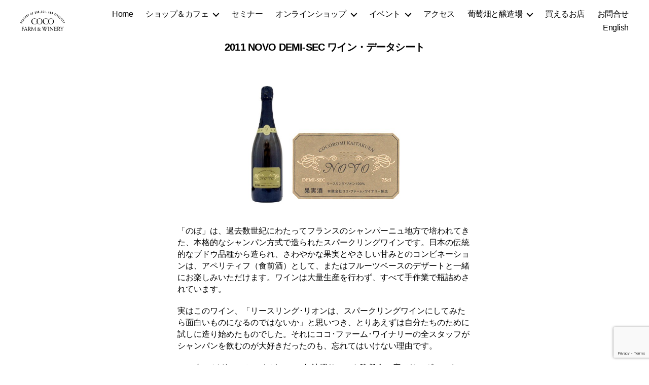

--- FILE ---
content_type: text/html; charset=utf-8
request_url: https://www.google.com/recaptcha/api2/anchor?ar=1&k=6Ld67e4ZAAAAAKopGzKjvWUx1pAM99xXHdzuwAjs&co=aHR0cHM6Ly9jb2Nvd2luZS5jb206NDQz&hl=en&v=9TiwnJFHeuIw_s0wSd3fiKfN&size=invisible&anchor-ms=20000&execute-ms=30000&cb=khzwlupjjb0c
body_size: 48300
content:
<!DOCTYPE HTML><html dir="ltr" lang="en"><head><meta http-equiv="Content-Type" content="text/html; charset=UTF-8">
<meta http-equiv="X-UA-Compatible" content="IE=edge">
<title>reCAPTCHA</title>
<style type="text/css">
/* cyrillic-ext */
@font-face {
  font-family: 'Roboto';
  font-style: normal;
  font-weight: 400;
  font-stretch: 100%;
  src: url(//fonts.gstatic.com/s/roboto/v48/KFO7CnqEu92Fr1ME7kSn66aGLdTylUAMa3GUBHMdazTgWw.woff2) format('woff2');
  unicode-range: U+0460-052F, U+1C80-1C8A, U+20B4, U+2DE0-2DFF, U+A640-A69F, U+FE2E-FE2F;
}
/* cyrillic */
@font-face {
  font-family: 'Roboto';
  font-style: normal;
  font-weight: 400;
  font-stretch: 100%;
  src: url(//fonts.gstatic.com/s/roboto/v48/KFO7CnqEu92Fr1ME7kSn66aGLdTylUAMa3iUBHMdazTgWw.woff2) format('woff2');
  unicode-range: U+0301, U+0400-045F, U+0490-0491, U+04B0-04B1, U+2116;
}
/* greek-ext */
@font-face {
  font-family: 'Roboto';
  font-style: normal;
  font-weight: 400;
  font-stretch: 100%;
  src: url(//fonts.gstatic.com/s/roboto/v48/KFO7CnqEu92Fr1ME7kSn66aGLdTylUAMa3CUBHMdazTgWw.woff2) format('woff2');
  unicode-range: U+1F00-1FFF;
}
/* greek */
@font-face {
  font-family: 'Roboto';
  font-style: normal;
  font-weight: 400;
  font-stretch: 100%;
  src: url(//fonts.gstatic.com/s/roboto/v48/KFO7CnqEu92Fr1ME7kSn66aGLdTylUAMa3-UBHMdazTgWw.woff2) format('woff2');
  unicode-range: U+0370-0377, U+037A-037F, U+0384-038A, U+038C, U+038E-03A1, U+03A3-03FF;
}
/* math */
@font-face {
  font-family: 'Roboto';
  font-style: normal;
  font-weight: 400;
  font-stretch: 100%;
  src: url(//fonts.gstatic.com/s/roboto/v48/KFO7CnqEu92Fr1ME7kSn66aGLdTylUAMawCUBHMdazTgWw.woff2) format('woff2');
  unicode-range: U+0302-0303, U+0305, U+0307-0308, U+0310, U+0312, U+0315, U+031A, U+0326-0327, U+032C, U+032F-0330, U+0332-0333, U+0338, U+033A, U+0346, U+034D, U+0391-03A1, U+03A3-03A9, U+03B1-03C9, U+03D1, U+03D5-03D6, U+03F0-03F1, U+03F4-03F5, U+2016-2017, U+2034-2038, U+203C, U+2040, U+2043, U+2047, U+2050, U+2057, U+205F, U+2070-2071, U+2074-208E, U+2090-209C, U+20D0-20DC, U+20E1, U+20E5-20EF, U+2100-2112, U+2114-2115, U+2117-2121, U+2123-214F, U+2190, U+2192, U+2194-21AE, U+21B0-21E5, U+21F1-21F2, U+21F4-2211, U+2213-2214, U+2216-22FF, U+2308-230B, U+2310, U+2319, U+231C-2321, U+2336-237A, U+237C, U+2395, U+239B-23B7, U+23D0, U+23DC-23E1, U+2474-2475, U+25AF, U+25B3, U+25B7, U+25BD, U+25C1, U+25CA, U+25CC, U+25FB, U+266D-266F, U+27C0-27FF, U+2900-2AFF, U+2B0E-2B11, U+2B30-2B4C, U+2BFE, U+3030, U+FF5B, U+FF5D, U+1D400-1D7FF, U+1EE00-1EEFF;
}
/* symbols */
@font-face {
  font-family: 'Roboto';
  font-style: normal;
  font-weight: 400;
  font-stretch: 100%;
  src: url(//fonts.gstatic.com/s/roboto/v48/KFO7CnqEu92Fr1ME7kSn66aGLdTylUAMaxKUBHMdazTgWw.woff2) format('woff2');
  unicode-range: U+0001-000C, U+000E-001F, U+007F-009F, U+20DD-20E0, U+20E2-20E4, U+2150-218F, U+2190, U+2192, U+2194-2199, U+21AF, U+21E6-21F0, U+21F3, U+2218-2219, U+2299, U+22C4-22C6, U+2300-243F, U+2440-244A, U+2460-24FF, U+25A0-27BF, U+2800-28FF, U+2921-2922, U+2981, U+29BF, U+29EB, U+2B00-2BFF, U+4DC0-4DFF, U+FFF9-FFFB, U+10140-1018E, U+10190-1019C, U+101A0, U+101D0-101FD, U+102E0-102FB, U+10E60-10E7E, U+1D2C0-1D2D3, U+1D2E0-1D37F, U+1F000-1F0FF, U+1F100-1F1AD, U+1F1E6-1F1FF, U+1F30D-1F30F, U+1F315, U+1F31C, U+1F31E, U+1F320-1F32C, U+1F336, U+1F378, U+1F37D, U+1F382, U+1F393-1F39F, U+1F3A7-1F3A8, U+1F3AC-1F3AF, U+1F3C2, U+1F3C4-1F3C6, U+1F3CA-1F3CE, U+1F3D4-1F3E0, U+1F3ED, U+1F3F1-1F3F3, U+1F3F5-1F3F7, U+1F408, U+1F415, U+1F41F, U+1F426, U+1F43F, U+1F441-1F442, U+1F444, U+1F446-1F449, U+1F44C-1F44E, U+1F453, U+1F46A, U+1F47D, U+1F4A3, U+1F4B0, U+1F4B3, U+1F4B9, U+1F4BB, U+1F4BF, U+1F4C8-1F4CB, U+1F4D6, U+1F4DA, U+1F4DF, U+1F4E3-1F4E6, U+1F4EA-1F4ED, U+1F4F7, U+1F4F9-1F4FB, U+1F4FD-1F4FE, U+1F503, U+1F507-1F50B, U+1F50D, U+1F512-1F513, U+1F53E-1F54A, U+1F54F-1F5FA, U+1F610, U+1F650-1F67F, U+1F687, U+1F68D, U+1F691, U+1F694, U+1F698, U+1F6AD, U+1F6B2, U+1F6B9-1F6BA, U+1F6BC, U+1F6C6-1F6CF, U+1F6D3-1F6D7, U+1F6E0-1F6EA, U+1F6F0-1F6F3, U+1F6F7-1F6FC, U+1F700-1F7FF, U+1F800-1F80B, U+1F810-1F847, U+1F850-1F859, U+1F860-1F887, U+1F890-1F8AD, U+1F8B0-1F8BB, U+1F8C0-1F8C1, U+1F900-1F90B, U+1F93B, U+1F946, U+1F984, U+1F996, U+1F9E9, U+1FA00-1FA6F, U+1FA70-1FA7C, U+1FA80-1FA89, U+1FA8F-1FAC6, U+1FACE-1FADC, U+1FADF-1FAE9, U+1FAF0-1FAF8, U+1FB00-1FBFF;
}
/* vietnamese */
@font-face {
  font-family: 'Roboto';
  font-style: normal;
  font-weight: 400;
  font-stretch: 100%;
  src: url(//fonts.gstatic.com/s/roboto/v48/KFO7CnqEu92Fr1ME7kSn66aGLdTylUAMa3OUBHMdazTgWw.woff2) format('woff2');
  unicode-range: U+0102-0103, U+0110-0111, U+0128-0129, U+0168-0169, U+01A0-01A1, U+01AF-01B0, U+0300-0301, U+0303-0304, U+0308-0309, U+0323, U+0329, U+1EA0-1EF9, U+20AB;
}
/* latin-ext */
@font-face {
  font-family: 'Roboto';
  font-style: normal;
  font-weight: 400;
  font-stretch: 100%;
  src: url(//fonts.gstatic.com/s/roboto/v48/KFO7CnqEu92Fr1ME7kSn66aGLdTylUAMa3KUBHMdazTgWw.woff2) format('woff2');
  unicode-range: U+0100-02BA, U+02BD-02C5, U+02C7-02CC, U+02CE-02D7, U+02DD-02FF, U+0304, U+0308, U+0329, U+1D00-1DBF, U+1E00-1E9F, U+1EF2-1EFF, U+2020, U+20A0-20AB, U+20AD-20C0, U+2113, U+2C60-2C7F, U+A720-A7FF;
}
/* latin */
@font-face {
  font-family: 'Roboto';
  font-style: normal;
  font-weight: 400;
  font-stretch: 100%;
  src: url(//fonts.gstatic.com/s/roboto/v48/KFO7CnqEu92Fr1ME7kSn66aGLdTylUAMa3yUBHMdazQ.woff2) format('woff2');
  unicode-range: U+0000-00FF, U+0131, U+0152-0153, U+02BB-02BC, U+02C6, U+02DA, U+02DC, U+0304, U+0308, U+0329, U+2000-206F, U+20AC, U+2122, U+2191, U+2193, U+2212, U+2215, U+FEFF, U+FFFD;
}
/* cyrillic-ext */
@font-face {
  font-family: 'Roboto';
  font-style: normal;
  font-weight: 500;
  font-stretch: 100%;
  src: url(//fonts.gstatic.com/s/roboto/v48/KFO7CnqEu92Fr1ME7kSn66aGLdTylUAMa3GUBHMdazTgWw.woff2) format('woff2');
  unicode-range: U+0460-052F, U+1C80-1C8A, U+20B4, U+2DE0-2DFF, U+A640-A69F, U+FE2E-FE2F;
}
/* cyrillic */
@font-face {
  font-family: 'Roboto';
  font-style: normal;
  font-weight: 500;
  font-stretch: 100%;
  src: url(//fonts.gstatic.com/s/roboto/v48/KFO7CnqEu92Fr1ME7kSn66aGLdTylUAMa3iUBHMdazTgWw.woff2) format('woff2');
  unicode-range: U+0301, U+0400-045F, U+0490-0491, U+04B0-04B1, U+2116;
}
/* greek-ext */
@font-face {
  font-family: 'Roboto';
  font-style: normal;
  font-weight: 500;
  font-stretch: 100%;
  src: url(//fonts.gstatic.com/s/roboto/v48/KFO7CnqEu92Fr1ME7kSn66aGLdTylUAMa3CUBHMdazTgWw.woff2) format('woff2');
  unicode-range: U+1F00-1FFF;
}
/* greek */
@font-face {
  font-family: 'Roboto';
  font-style: normal;
  font-weight: 500;
  font-stretch: 100%;
  src: url(//fonts.gstatic.com/s/roboto/v48/KFO7CnqEu92Fr1ME7kSn66aGLdTylUAMa3-UBHMdazTgWw.woff2) format('woff2');
  unicode-range: U+0370-0377, U+037A-037F, U+0384-038A, U+038C, U+038E-03A1, U+03A3-03FF;
}
/* math */
@font-face {
  font-family: 'Roboto';
  font-style: normal;
  font-weight: 500;
  font-stretch: 100%;
  src: url(//fonts.gstatic.com/s/roboto/v48/KFO7CnqEu92Fr1ME7kSn66aGLdTylUAMawCUBHMdazTgWw.woff2) format('woff2');
  unicode-range: U+0302-0303, U+0305, U+0307-0308, U+0310, U+0312, U+0315, U+031A, U+0326-0327, U+032C, U+032F-0330, U+0332-0333, U+0338, U+033A, U+0346, U+034D, U+0391-03A1, U+03A3-03A9, U+03B1-03C9, U+03D1, U+03D5-03D6, U+03F0-03F1, U+03F4-03F5, U+2016-2017, U+2034-2038, U+203C, U+2040, U+2043, U+2047, U+2050, U+2057, U+205F, U+2070-2071, U+2074-208E, U+2090-209C, U+20D0-20DC, U+20E1, U+20E5-20EF, U+2100-2112, U+2114-2115, U+2117-2121, U+2123-214F, U+2190, U+2192, U+2194-21AE, U+21B0-21E5, U+21F1-21F2, U+21F4-2211, U+2213-2214, U+2216-22FF, U+2308-230B, U+2310, U+2319, U+231C-2321, U+2336-237A, U+237C, U+2395, U+239B-23B7, U+23D0, U+23DC-23E1, U+2474-2475, U+25AF, U+25B3, U+25B7, U+25BD, U+25C1, U+25CA, U+25CC, U+25FB, U+266D-266F, U+27C0-27FF, U+2900-2AFF, U+2B0E-2B11, U+2B30-2B4C, U+2BFE, U+3030, U+FF5B, U+FF5D, U+1D400-1D7FF, U+1EE00-1EEFF;
}
/* symbols */
@font-face {
  font-family: 'Roboto';
  font-style: normal;
  font-weight: 500;
  font-stretch: 100%;
  src: url(//fonts.gstatic.com/s/roboto/v48/KFO7CnqEu92Fr1ME7kSn66aGLdTylUAMaxKUBHMdazTgWw.woff2) format('woff2');
  unicode-range: U+0001-000C, U+000E-001F, U+007F-009F, U+20DD-20E0, U+20E2-20E4, U+2150-218F, U+2190, U+2192, U+2194-2199, U+21AF, U+21E6-21F0, U+21F3, U+2218-2219, U+2299, U+22C4-22C6, U+2300-243F, U+2440-244A, U+2460-24FF, U+25A0-27BF, U+2800-28FF, U+2921-2922, U+2981, U+29BF, U+29EB, U+2B00-2BFF, U+4DC0-4DFF, U+FFF9-FFFB, U+10140-1018E, U+10190-1019C, U+101A0, U+101D0-101FD, U+102E0-102FB, U+10E60-10E7E, U+1D2C0-1D2D3, U+1D2E0-1D37F, U+1F000-1F0FF, U+1F100-1F1AD, U+1F1E6-1F1FF, U+1F30D-1F30F, U+1F315, U+1F31C, U+1F31E, U+1F320-1F32C, U+1F336, U+1F378, U+1F37D, U+1F382, U+1F393-1F39F, U+1F3A7-1F3A8, U+1F3AC-1F3AF, U+1F3C2, U+1F3C4-1F3C6, U+1F3CA-1F3CE, U+1F3D4-1F3E0, U+1F3ED, U+1F3F1-1F3F3, U+1F3F5-1F3F7, U+1F408, U+1F415, U+1F41F, U+1F426, U+1F43F, U+1F441-1F442, U+1F444, U+1F446-1F449, U+1F44C-1F44E, U+1F453, U+1F46A, U+1F47D, U+1F4A3, U+1F4B0, U+1F4B3, U+1F4B9, U+1F4BB, U+1F4BF, U+1F4C8-1F4CB, U+1F4D6, U+1F4DA, U+1F4DF, U+1F4E3-1F4E6, U+1F4EA-1F4ED, U+1F4F7, U+1F4F9-1F4FB, U+1F4FD-1F4FE, U+1F503, U+1F507-1F50B, U+1F50D, U+1F512-1F513, U+1F53E-1F54A, U+1F54F-1F5FA, U+1F610, U+1F650-1F67F, U+1F687, U+1F68D, U+1F691, U+1F694, U+1F698, U+1F6AD, U+1F6B2, U+1F6B9-1F6BA, U+1F6BC, U+1F6C6-1F6CF, U+1F6D3-1F6D7, U+1F6E0-1F6EA, U+1F6F0-1F6F3, U+1F6F7-1F6FC, U+1F700-1F7FF, U+1F800-1F80B, U+1F810-1F847, U+1F850-1F859, U+1F860-1F887, U+1F890-1F8AD, U+1F8B0-1F8BB, U+1F8C0-1F8C1, U+1F900-1F90B, U+1F93B, U+1F946, U+1F984, U+1F996, U+1F9E9, U+1FA00-1FA6F, U+1FA70-1FA7C, U+1FA80-1FA89, U+1FA8F-1FAC6, U+1FACE-1FADC, U+1FADF-1FAE9, U+1FAF0-1FAF8, U+1FB00-1FBFF;
}
/* vietnamese */
@font-face {
  font-family: 'Roboto';
  font-style: normal;
  font-weight: 500;
  font-stretch: 100%;
  src: url(//fonts.gstatic.com/s/roboto/v48/KFO7CnqEu92Fr1ME7kSn66aGLdTylUAMa3OUBHMdazTgWw.woff2) format('woff2');
  unicode-range: U+0102-0103, U+0110-0111, U+0128-0129, U+0168-0169, U+01A0-01A1, U+01AF-01B0, U+0300-0301, U+0303-0304, U+0308-0309, U+0323, U+0329, U+1EA0-1EF9, U+20AB;
}
/* latin-ext */
@font-face {
  font-family: 'Roboto';
  font-style: normal;
  font-weight: 500;
  font-stretch: 100%;
  src: url(//fonts.gstatic.com/s/roboto/v48/KFO7CnqEu92Fr1ME7kSn66aGLdTylUAMa3KUBHMdazTgWw.woff2) format('woff2');
  unicode-range: U+0100-02BA, U+02BD-02C5, U+02C7-02CC, U+02CE-02D7, U+02DD-02FF, U+0304, U+0308, U+0329, U+1D00-1DBF, U+1E00-1E9F, U+1EF2-1EFF, U+2020, U+20A0-20AB, U+20AD-20C0, U+2113, U+2C60-2C7F, U+A720-A7FF;
}
/* latin */
@font-face {
  font-family: 'Roboto';
  font-style: normal;
  font-weight: 500;
  font-stretch: 100%;
  src: url(//fonts.gstatic.com/s/roboto/v48/KFO7CnqEu92Fr1ME7kSn66aGLdTylUAMa3yUBHMdazQ.woff2) format('woff2');
  unicode-range: U+0000-00FF, U+0131, U+0152-0153, U+02BB-02BC, U+02C6, U+02DA, U+02DC, U+0304, U+0308, U+0329, U+2000-206F, U+20AC, U+2122, U+2191, U+2193, U+2212, U+2215, U+FEFF, U+FFFD;
}
/* cyrillic-ext */
@font-face {
  font-family: 'Roboto';
  font-style: normal;
  font-weight: 900;
  font-stretch: 100%;
  src: url(//fonts.gstatic.com/s/roboto/v48/KFO7CnqEu92Fr1ME7kSn66aGLdTylUAMa3GUBHMdazTgWw.woff2) format('woff2');
  unicode-range: U+0460-052F, U+1C80-1C8A, U+20B4, U+2DE0-2DFF, U+A640-A69F, U+FE2E-FE2F;
}
/* cyrillic */
@font-face {
  font-family: 'Roboto';
  font-style: normal;
  font-weight: 900;
  font-stretch: 100%;
  src: url(//fonts.gstatic.com/s/roboto/v48/KFO7CnqEu92Fr1ME7kSn66aGLdTylUAMa3iUBHMdazTgWw.woff2) format('woff2');
  unicode-range: U+0301, U+0400-045F, U+0490-0491, U+04B0-04B1, U+2116;
}
/* greek-ext */
@font-face {
  font-family: 'Roboto';
  font-style: normal;
  font-weight: 900;
  font-stretch: 100%;
  src: url(//fonts.gstatic.com/s/roboto/v48/KFO7CnqEu92Fr1ME7kSn66aGLdTylUAMa3CUBHMdazTgWw.woff2) format('woff2');
  unicode-range: U+1F00-1FFF;
}
/* greek */
@font-face {
  font-family: 'Roboto';
  font-style: normal;
  font-weight: 900;
  font-stretch: 100%;
  src: url(//fonts.gstatic.com/s/roboto/v48/KFO7CnqEu92Fr1ME7kSn66aGLdTylUAMa3-UBHMdazTgWw.woff2) format('woff2');
  unicode-range: U+0370-0377, U+037A-037F, U+0384-038A, U+038C, U+038E-03A1, U+03A3-03FF;
}
/* math */
@font-face {
  font-family: 'Roboto';
  font-style: normal;
  font-weight: 900;
  font-stretch: 100%;
  src: url(//fonts.gstatic.com/s/roboto/v48/KFO7CnqEu92Fr1ME7kSn66aGLdTylUAMawCUBHMdazTgWw.woff2) format('woff2');
  unicode-range: U+0302-0303, U+0305, U+0307-0308, U+0310, U+0312, U+0315, U+031A, U+0326-0327, U+032C, U+032F-0330, U+0332-0333, U+0338, U+033A, U+0346, U+034D, U+0391-03A1, U+03A3-03A9, U+03B1-03C9, U+03D1, U+03D5-03D6, U+03F0-03F1, U+03F4-03F5, U+2016-2017, U+2034-2038, U+203C, U+2040, U+2043, U+2047, U+2050, U+2057, U+205F, U+2070-2071, U+2074-208E, U+2090-209C, U+20D0-20DC, U+20E1, U+20E5-20EF, U+2100-2112, U+2114-2115, U+2117-2121, U+2123-214F, U+2190, U+2192, U+2194-21AE, U+21B0-21E5, U+21F1-21F2, U+21F4-2211, U+2213-2214, U+2216-22FF, U+2308-230B, U+2310, U+2319, U+231C-2321, U+2336-237A, U+237C, U+2395, U+239B-23B7, U+23D0, U+23DC-23E1, U+2474-2475, U+25AF, U+25B3, U+25B7, U+25BD, U+25C1, U+25CA, U+25CC, U+25FB, U+266D-266F, U+27C0-27FF, U+2900-2AFF, U+2B0E-2B11, U+2B30-2B4C, U+2BFE, U+3030, U+FF5B, U+FF5D, U+1D400-1D7FF, U+1EE00-1EEFF;
}
/* symbols */
@font-face {
  font-family: 'Roboto';
  font-style: normal;
  font-weight: 900;
  font-stretch: 100%;
  src: url(//fonts.gstatic.com/s/roboto/v48/KFO7CnqEu92Fr1ME7kSn66aGLdTylUAMaxKUBHMdazTgWw.woff2) format('woff2');
  unicode-range: U+0001-000C, U+000E-001F, U+007F-009F, U+20DD-20E0, U+20E2-20E4, U+2150-218F, U+2190, U+2192, U+2194-2199, U+21AF, U+21E6-21F0, U+21F3, U+2218-2219, U+2299, U+22C4-22C6, U+2300-243F, U+2440-244A, U+2460-24FF, U+25A0-27BF, U+2800-28FF, U+2921-2922, U+2981, U+29BF, U+29EB, U+2B00-2BFF, U+4DC0-4DFF, U+FFF9-FFFB, U+10140-1018E, U+10190-1019C, U+101A0, U+101D0-101FD, U+102E0-102FB, U+10E60-10E7E, U+1D2C0-1D2D3, U+1D2E0-1D37F, U+1F000-1F0FF, U+1F100-1F1AD, U+1F1E6-1F1FF, U+1F30D-1F30F, U+1F315, U+1F31C, U+1F31E, U+1F320-1F32C, U+1F336, U+1F378, U+1F37D, U+1F382, U+1F393-1F39F, U+1F3A7-1F3A8, U+1F3AC-1F3AF, U+1F3C2, U+1F3C4-1F3C6, U+1F3CA-1F3CE, U+1F3D4-1F3E0, U+1F3ED, U+1F3F1-1F3F3, U+1F3F5-1F3F7, U+1F408, U+1F415, U+1F41F, U+1F426, U+1F43F, U+1F441-1F442, U+1F444, U+1F446-1F449, U+1F44C-1F44E, U+1F453, U+1F46A, U+1F47D, U+1F4A3, U+1F4B0, U+1F4B3, U+1F4B9, U+1F4BB, U+1F4BF, U+1F4C8-1F4CB, U+1F4D6, U+1F4DA, U+1F4DF, U+1F4E3-1F4E6, U+1F4EA-1F4ED, U+1F4F7, U+1F4F9-1F4FB, U+1F4FD-1F4FE, U+1F503, U+1F507-1F50B, U+1F50D, U+1F512-1F513, U+1F53E-1F54A, U+1F54F-1F5FA, U+1F610, U+1F650-1F67F, U+1F687, U+1F68D, U+1F691, U+1F694, U+1F698, U+1F6AD, U+1F6B2, U+1F6B9-1F6BA, U+1F6BC, U+1F6C6-1F6CF, U+1F6D3-1F6D7, U+1F6E0-1F6EA, U+1F6F0-1F6F3, U+1F6F7-1F6FC, U+1F700-1F7FF, U+1F800-1F80B, U+1F810-1F847, U+1F850-1F859, U+1F860-1F887, U+1F890-1F8AD, U+1F8B0-1F8BB, U+1F8C0-1F8C1, U+1F900-1F90B, U+1F93B, U+1F946, U+1F984, U+1F996, U+1F9E9, U+1FA00-1FA6F, U+1FA70-1FA7C, U+1FA80-1FA89, U+1FA8F-1FAC6, U+1FACE-1FADC, U+1FADF-1FAE9, U+1FAF0-1FAF8, U+1FB00-1FBFF;
}
/* vietnamese */
@font-face {
  font-family: 'Roboto';
  font-style: normal;
  font-weight: 900;
  font-stretch: 100%;
  src: url(//fonts.gstatic.com/s/roboto/v48/KFO7CnqEu92Fr1ME7kSn66aGLdTylUAMa3OUBHMdazTgWw.woff2) format('woff2');
  unicode-range: U+0102-0103, U+0110-0111, U+0128-0129, U+0168-0169, U+01A0-01A1, U+01AF-01B0, U+0300-0301, U+0303-0304, U+0308-0309, U+0323, U+0329, U+1EA0-1EF9, U+20AB;
}
/* latin-ext */
@font-face {
  font-family: 'Roboto';
  font-style: normal;
  font-weight: 900;
  font-stretch: 100%;
  src: url(//fonts.gstatic.com/s/roboto/v48/KFO7CnqEu92Fr1ME7kSn66aGLdTylUAMa3KUBHMdazTgWw.woff2) format('woff2');
  unicode-range: U+0100-02BA, U+02BD-02C5, U+02C7-02CC, U+02CE-02D7, U+02DD-02FF, U+0304, U+0308, U+0329, U+1D00-1DBF, U+1E00-1E9F, U+1EF2-1EFF, U+2020, U+20A0-20AB, U+20AD-20C0, U+2113, U+2C60-2C7F, U+A720-A7FF;
}
/* latin */
@font-face {
  font-family: 'Roboto';
  font-style: normal;
  font-weight: 900;
  font-stretch: 100%;
  src: url(//fonts.gstatic.com/s/roboto/v48/KFO7CnqEu92Fr1ME7kSn66aGLdTylUAMa3yUBHMdazQ.woff2) format('woff2');
  unicode-range: U+0000-00FF, U+0131, U+0152-0153, U+02BB-02BC, U+02C6, U+02DA, U+02DC, U+0304, U+0308, U+0329, U+2000-206F, U+20AC, U+2122, U+2191, U+2193, U+2212, U+2215, U+FEFF, U+FFFD;
}

</style>
<link rel="stylesheet" type="text/css" href="https://www.gstatic.com/recaptcha/releases/9TiwnJFHeuIw_s0wSd3fiKfN/styles__ltr.css">
<script nonce="IddiTG6hHKzD8_jGggsfxQ" type="text/javascript">window['__recaptcha_api'] = 'https://www.google.com/recaptcha/api2/';</script>
<script type="text/javascript" src="https://www.gstatic.com/recaptcha/releases/9TiwnJFHeuIw_s0wSd3fiKfN/recaptcha__en.js" nonce="IddiTG6hHKzD8_jGggsfxQ">
      
    </script></head>
<body><div id="rc-anchor-alert" class="rc-anchor-alert"></div>
<input type="hidden" id="recaptcha-token" value="[base64]">
<script type="text/javascript" nonce="IddiTG6hHKzD8_jGggsfxQ">
      recaptcha.anchor.Main.init("[\x22ainput\x22,[\x22bgdata\x22,\x22\x22,\[base64]/[base64]/[base64]/[base64]/cjw8ejpyPj4+eil9Y2F0Y2gobCl7dGhyb3cgbDt9fSxIPWZ1bmN0aW9uKHcsdCx6KXtpZih3PT0xOTR8fHc9PTIwOCl0LnZbd10/dC52W3ddLmNvbmNhdCh6KTp0LnZbd109b2Yoeix0KTtlbHNle2lmKHQuYkImJnchPTMxNylyZXR1cm47dz09NjZ8fHc9PTEyMnx8dz09NDcwfHx3PT00NHx8dz09NDE2fHx3PT0zOTd8fHc9PTQyMXx8dz09Njh8fHc9PTcwfHx3PT0xODQ/[base64]/[base64]/[base64]/bmV3IGRbVl0oSlswXSk6cD09Mj9uZXcgZFtWXShKWzBdLEpbMV0pOnA9PTM/bmV3IGRbVl0oSlswXSxKWzFdLEpbMl0pOnA9PTQ/[base64]/[base64]/[base64]/[base64]\x22,\[base64]\x22,\x22wpoUeMKKM0deNsOXLsKIVMK8wopZwpxYbcODDntvwoXCmcOKwqXDojh0YX3CmxR5OsKJS3nCj1fDl27CuMK8XsO8w4/CjcOZd8O/e3vCmMOWwrRIw74IaMOxwq/DuDXCkMKdcAF2wo4Bwr3CtQzDrijChwsfwrNyOQ/[base64]/CvD5seDLDknBkwq5wwofDr1Y2w5QUF8KLTl4WNcOXw4QswrJMWix0GMO/w6sfWMK9cMKPZcO4QhnCpsOtw5J6w6zDnsOiw6/Dt8OQeSDDh8K5JcOUMMKPJ23DhC3DjcOyw4PCvcO+w698wq7Di8ONw7nCssOQXGZmN8KPwp9Ew7PCq2J0cHfDrUM4SsO+w4jDvsOYw4w5f8KeJsOSTsKiw7jCrj5OMcOSw4bDmEfDk8OGUDggwq/DhQohFsOWYk7Cj8K9w5s1wqtxwoXDiCFdw7DDscOXw5DDomZOwrvDkMORC3ZcwonCgcKUTsKUwrdtY0Bfw7UywrDDqXUawofCjD1BdAzDpTPCiRrDu8KVCMOBwrMoeR/CmwPDvAzCvAHDqWoSwrRFwp5bw4HCgBvDhCfCucOKYWrCgkzDncKoL8KOAhtaHlrDm3kJwrHCoMK0w5vCqsO+wrTDoRPCnGLDqWDDkTfDqsK0RMKSwrECwq5pUGFrwqDChWFfw6gOFEZsw79vG8KFNArCv15EwqM0asKYA8KywrQ5w4vDv8O4R8OeMcOQI2kqw7/DtMKTWVV/XcKAwqEPwqXDvyDDjH/[base64]/[base64]/Do111w6rCkC7CshJ7G1LChjclMRANbMKhw4PDsjHDucK0XEgowqp9wqrDoVcqHcK1Dh3DjB0tw5/Chn8ibcOjw7PCvX1oXjvCicKsYC1WciLChkh7wotww6ISUlV6w5Alc8OgLcKKNwY3In4Mw6/DksKlbVjCuBg4YgLCmFNebMKZDcK2w6BNZWM2w7IFw6rCqwfCgsKnwoVraELDrMKiWnTCmgUHwoRAJAhePjpzwoXDrcOgw5TCh8K5w4/Dj37CtHlZPcKnw41GfcKnBnfCiVNtwq/CncK5wr7DscOdw5nDnyrCuy/DlcO7wrYpwobCqMOfelxmVsKcw47Cl3rDvSnClwPCh8KqMBUEBXU2dHsVw5cnw755wp/[base64]/HkDDqEPDmcOFRsKWQMOQwrXDrsK2XlxtN1fDiEwaK8K9R8K6Vz0hVk5NwpYtwoDDlMKMawVsIcK1woHCm8OcJMOZw4PDosK0GkDDg1h6w5QMLFNuw45Jw7LDuMKANsK4XD53a8KcwqAJa0JPBWLDlsONw5wRw4nDhgHDjxJHTndjwqVwwq/DtMOlwoAywozCqUrCrcO4GMO2w7fDlMO6XRXDpEfDocOkwqkYQQMBw6c/wqBzw4fCvHjDtjcfKcOCbxlewrTCoRDCn8OzdMKWL8OuFsKSw7HClsK2w5x6FiphwpPCs8KywrbDgsK1w7ITYsKQCMOYw7BiwrDDpn/[base64]/f2HDl8KMwpI6HsKmczohasK2wrRiw7nChnLDlcOOw4skNGArw68oa0dsw5p5V8OQCHfDicKFeUzCtcKwLcKdFTfCmlzCjsOVw7bCqcKUJR1Zw6V3wq5GMnZNPcOtMMKEwoHCisOSC0fDqsOPwqw/wokfw5h7wrbCk8K5TMO9w6jDpmXDrkfCmcKUJcKIABo+w4bDgsKSw5bCoARiw4rChsK5w4YmPcOXN8ONJcORVwdeWcOlw67Cq20OS8OtcCQVcCrCqWjDncKUOl5Fw5jDj0xRwr1gFQ3Dsw57wr/[base64]/DqSAow6LCtH5tw6E/DXDClUjDgS/CiMKefcOkDMKdA8ODawV/D3Msw6lMEMKGw67Cr3Yrw4kgw47DmsKOTsOfw4Fbw5PDmArClBonCTjDo2DChxgPw79Ew4J2RjjCmMO4wovDk8Kcw5ENwqvDi8OUw74bw6oKR8KjMcOsDsO+YsOow4LDu8ODw6vDr8OOJAQ3c3dAwrLCscKhNXLCo3ZJMcObEMO/w4fCjcKAKsOUWMK8wqnDvMOYw5zDnsOKPyJWw6VGwoYsN8OMDcK/ScOgw71sOcKYKk/DunPDncKbwrAPSHvCpT3Di8OGYcOYdsO5HsOgwrhaLsK2SCgiGAzDpkjCgcOfw610TUHDpjQ0XjxFDjMPf8K9wqLCm8OVDcOiQ25uIV/[base64]/Ct8Kkw6bCpFrDn8OxSsKaw63DrMK6CcOnwqTCi2TDncOUPnLDrHIiW8O6woTCicKxLg93w6QdwqICMycpTsOHw4bDqsKjwrbDr13CqcOWwolXOBnCisKPSMK6wofCqh4ZwpnCo8OQw5p2N8OtwpgWL8KvZn/CvMO9IwLCn2/ClTTDiRPDi8OAw7g0wr3Dr1lhEz5Gw5HDgUnCrwt7J1o/PMOVdMKCa2nCh8OjG3JEbRrCiUnDs8Ozw6EgwpfDksK1wq0gw4U1wqDCsxLDs8Kka2vCgFPCnmsLw4XDosK1w4lBe8KPw6DChlk8w5fCnsKqwrMOw5HCgGZoYsOdeTXDp8K+OcOQw6cOw6QxElfDsMKfPxPCgnoMwowsTcORwovDlg/Cr8KVwrZ6w73DmRoVwoMBw47DpVXDogDDosKJw4fCmTrDtsKPwqzCrsOOwoQbw7/DoSxhVQhmwotOZcKOZ8KlPsOvwpFnTAXDuXzDnSHDmMKnAH3Do8KfwqbCiTlFw7jCm8OERSDCimAVZsKSO1zDhFRNQF93AMK7KXgXWG3Dq0/[base64]/w6jCtjczwonDol4aw7PDhMKrZ8KXwpduw4cKAsOzBAnCqsKqd8OxYAzDmltRBWwqZ3XCh1dwQ2XDr8OELWM+w5tjwr4LBGJsH8OpwqzCimbCt8OESgPCisKDLlM2wptbwr5oY8KpbMO4woQpwoTCscK/woIAwrpowr8eMxnDh2PClcKiImtXw7DCtQrCh8KRwrQ3L8Opw6jCkX16esKjCW/ChMOnd8OBw7wnw5l3w6Bzw5kmEsOfQDkcwql3wp/CicODSH8tw4DCvkguDMKmw7nCscOcw740VG7Ch8KxcMO5Hx/DqQ/DilrDqMK+A2rCnSvChHbDksOawqTCkEUVIlIYTylBVMKkecKsw7jCkWbDvGkPw4XCsUdNPX/DgxnCj8OEwoLCoDIVSsOpwqgBw6lGwo7DhcKMw5s1RMOXIwd+wrUww4XDiMKKQSAKBAUbwoF/woEcwqLCmTXDtsKywrIvJsKHwofCrmfCqT3CqMKkQSrDtTMhKwLDhsKAbRUjdA7Dv8OTTypkVcO2w4FIHcOhw5nCgA/DjBpVw5NHFXFOw4ghWV3Cq1bCtynDrMOlwrHCgCERHEHCiVwWw4/CgsOYMj1PMHTCtw4RT8OrwpLCu17DtwrDlMKlw63DvwvCih7Cv8OkwqDCosKtQ8OTwo1OA1MeU1fCgHPCukh5wpDDvMOyQl8IHsOpw5bDpW3CuXN1wrLDikVFXMKlEknCuyXCusKMD8O7eBLDi8O6KsKbGcKgwoPDoiBzLzrDn1sNwpt5woXDjcKKY8K6SsOOasKAwq/[base64]/DsmnCm8KLwrfDlsKYQsONwpDDuk1HGcKEw77DusKdYMKJw7rCq8OnGMKNwrVYw7d3cD4SXMOLRsKuwppswqIDwp9/VFZOPUDCmh/Dp8Kzwrs/w7IGwp/DqGIDFHTCi0UeP8OMJ0prWsO3ZcKEwr/CuMOww7XDg1ghScOJwqzDtMOtZizCrDkWw57DpsOYH8OWBE4/w5TCoi86aQcGw7YNw4E8KcKcL8KqHhzDsMKyfnLDpcKKBVbDucO1EQBRFGoUeMKuw4c/K1Mtw5clGV3CknQ2Pz4cUnkXeBTDsMO+wonCoMOqVMORCm3DvBXDssK/[base64]/CmSoNNFM7AMOjZytAwrLCg1vCqcKwUcKqw7vCkH5Awox5Z3sHSyDCg8OIw6dWwqzDocOCIUlpX8KdLS7CuXTDrMOUex1IGkPDmcKhBB97IAYBw6YGw4jDlybDvsOpO8O4QGXDvcOYcQfCl8KcRTQ0w5PCo3rDpMOeworDrMK2wpE5w57DmMOMXy/DtFLDtkAqwp04wrzCjTVCw6PCoiHDkDFlw5XCkgRAM8KXw7LDgD7CjAJMw6V8w47CtsOJw4NXSiAuJcOnX8O6MMOew6BAw6fCkcOsw68aAVwuEcOPFDg0NmUQwr/[base64]/[base64]/Dvh7DgMKfw6LDs8KAUmhwR8KPCg/CucKZw4EuNsKpw7pNwqkRw7TCtcOrKUXCjsKvTS5LZcOAw5N2YQx0EFzDlVDDnXEvwpt1wqJQBAgdEcOAwqR8Gw/[base64]/w4oRwp7Ck8K8U8OWwqXCmiUvwpHCj8Kyw4J7F09ywobCu8OhYTwnH2HDtMOhw43Drw5GbsKUwr3CucOOwo7Ch8K8bT7DjW7DnMO3MsOUwrtHU0N5XDHDihlPwp/DtClccsO8woPDmcOKew0kwochwq/[base64]/ez/Dm8KKDsOBwqRZPsK2w63DoyECw58qw6czbMOTYFLChMOCMcKbwpPDi8KRwrg0T0zCnnPDlGgOwoAewqHCksK6VR7DmMO1NhbDu8OFfsKOYQ/CqA1Ow5dAwpDCozkvFsKKPxgow4dZasKDw43DvUPCkWHDjw7CmMOowpPDoMOCQ8OHWxwaw4ZqJVc6QMOVWHnCmMKICcKrwp8/GjzDkzt7Ql7DmcOQw54gScOPWC5Kw6cHwpkIwo5ew73CjG3CvMKuI009acODScOpeMKZR09bwqLDg2IEw5MyaC3CjMO7wpkEWg9Tw68hwqXCosKTO8KGJCM2YVPCh8KebcOVUMOZVlUPHR7Do8OkZ8OXw7bDqCPDr3tPWXfDnT8QQ1cww4HCjDPCkELCsHHDm8K/wrDCicOVRcONfMOZw5U2ay9Td8Khw5zCp8Ksd8OyKF5QccOLw7ltw7LDrjh5woPDtcONwqEtwrAhw7jCsTXDinPDukzCtMK0S8KTUhJlwqfDplXCrjwBUhjCoiHCoMOjwr/Dq8OWQmc8wpnDh8K3MWjClcO8w65Ww5FVcMK4LMOXeMKewq9MXcOYw5Fxw4XDuB8KBwRqEsK/w45FLMOMXjk7LmMlXMK0WcO9wrc/[base64]/Cv8OeQDnDnl4vflo5wpDDjcKTIG57wqLCocOXRUBEPcONLDAZwqRLwqwULMOiw6B9wo3CiRbCgsOwHsOLFEE5BFwYQMOow7dOEcOcwqUOwrcLZgEfwofDrWFswr/DhWbDkcK1M8KJw4JpTsK4MsO0Q8OjworDmHt9wqPCscOow5Yfw4PDk8Otw6LCgHLCr8OZw4EUNz7DisO1dwhNUsKMw6NkwqEiCARawoIYwr1RfTfDhggHYsKSEsO+QMKHwoMqw4sCwo3DoX13S3HDulkIw45oAzlLAcKPw7PDiXQ8TGzCjW/ClsOnO8Omw57DmcKkTSd0JiFIeh7DiW/Cq1DDhAIZwotaw5FBwoBTTx0WIMKtXBl7w7NgFS7CkMKvPWnCt8OMcMKeQsOiwrjCnsKUw7A8w49twrE/[base64]/CtsOKHDvDqcK5fMKwViZfwr3DkRjDulnDjsKcw4PDmsKnUl1wJcOhwqRhGnx2wrTCtDBOaMOJw5jDusOwRlDDgQg+XiPDgF3DmcKdwpbDrDDChsKKwrTCuXPCuC/Dn1IsXMK3JWA6OnLDjCNpbnEawq3ChMO5C3FPdT7CpMOZwoA1XXIfVlrCicORwp/DmMKUw5nCrA7Du8OOw5vDimt5wp/Dr8O+wrDCgMK1ek7DrsKhwoZPw4EzwpHDlMOkwoAvw6hrOQVtPMOUMCfDhx/[base64]/Dm3MTw6bDrcKaKi8Fw77DvTXDuWlawohHwqrCpFlwPyHCpQXCmh84KiHDng/DqQjCriXDmyMwNT5dBx3Dn1kIMWRhw6Nta8OFB3oEQmPDlkNlwo1wXcO6RsOxX2lEasOOwoXCi0VudsKfa8OUacOKwrk4w6Ndw6XCgXkhwrlAw5DDun7ClMKROFzCpV4tw7zCucKCwoBBw7Umw4t8QMO8wo50w6jDij7DmlI3PjpKwqzCgcKGZMOxJsO/RsOPw7TCj13CsGzCosKjZ3koVlfDnm1uMsOpJzhVC8KlLsKvLmkMGhciXMKgw6QEwppyw6nDqcO2P8Ohwr8ww4XDv2lVw7tmf8OtwrwnR24vw4kiUMO+w6R/NMKHwrfDm8OPw7pFwoMJwp8qZV9HasO5wrdiP8KHwp/DvsKnw7FuOMOlJR8PwqpibcOkw5LCqAQ+w47Dn2ISwrEbwrPDsMOxw6TCrsKtwqDDv1howo3CoTwzdwXCm8Krw58TE0F/LGnCll/CsWx4wqtDwrvDkl8ewrTCrz/DmmTCicKaSAjDviLDqUokeDvCssKsbGJTw7vDphDDmkjCp3kzwoTDncOGwoTCgzk9wrVwb8OiM8Kww6/CmsO7DMKVQcOZw5DDj8OgC8K5KcOaBsKxwrXCisKkwp4XwpXDgHw2w4I+w6Mcw4Ilw43DsA7DgkLDl8OkwpTDg3g3w7/Cu8OnKzU8wpPDsUDChjXDs27Dq3JswqUSw7klw641NAZpAGBae8OrQMO/wroPw5/Ch0xubB0Nw4PCqMOYDcOFRGE8wqDDv8K7w7bDm8OvwqcMw73Cl8ODPsK/w7rCisOqcikGw6/[base64]/w4pdDMKXHwTCm8K0w6AHwpnCn27Cp0MPw5LDkFJufsKgw57ChG1owrU+EMKtw7VXAiFXXhdcSMK4emMaRsOow5okRW9/w6dtwqLDosKKdMO1worDg0XDmMK9MMKFwqgJRMKXw4BJwrkBf8OhQMOjSVnCikPDuH7Cs8K6SMOcw7dYV8K4w4s+TsO9B8KLRyjDssKdAm/CiSTCt8K9XQPCsBpAw7MswrfCgsO1GwzDosKCw4t1w5nCnn3DpxnCoMK4YSM4XcKBQMKbwoHDg8KFe8OEdQppLnRNwqnDsk7CocOTw6rCrMOZdsO4EgrCskRhw7jCvsKYw7XDi8KuHGvDhXIfwqvCg8OEw4xNeDrCviwTw4t8w7/DkDd9IsOyQBbDk8K5w5t6aS1absK1wr4tw5HChcO/wqAlwpPDoQItw4xUG8O0fMOcwrRIw6TDv8OewojCjkoZJAPDintfFcOOw5rDjWQHKcOOG8KQw7/CmENyOwXDlMKZDyLCpxweMMOOw6XDnMKBSRDDhEvCp8KOD8OsOznDtMOkIcOnwpXCoRFIwpXDvsO3eMKePMKVwqTCtHdIXR/[base64]/CqA7DrThiwrJvw5F7wr/DlWAawqfCsV50w7TDoTbCoEfChRHDtMK3w6oOw4vDncKhLxTCoVTDni9FDGPDqcORwrDCnMOtIMKZw5EbwojDghgHw4fCuz13Z8KVw6HCqMO1AsKAw4cww5/Dm8O9SsOGw6/DvTvDhMOzeyFoMydLwpvCpTfChMKdwr5Ww6fDl8K4wq3CusOrw5I7f304wrAWw6FDFiIiecKAFQzCpStfdsONwoYOwrdwwr/[base64]/DssKZwpjChMOYKAzDnsOiAMKrw7bDth7CiMKLAlZ+w50Kwr7DicK9w7wzI8K5bFnDpsKQw6bCj3vDrcOidsOFwq5wJTU1FRxcaT1/wpbCicKqQ3pqw7vDhxY7wp1iZsKew4PCpsKiw6jCr34wVwgpTBp/[base64]/f11Pw5zCt8KiTnHCp3bClcK1LXfDisOYRhVyHcK/w4vCoH5Bw5TDosKWw53CkHMlScKsQzsfbi0mw6VrS3RHRsKKw7BTG1RnUQ3DtcKow7PCocKIw4phOTAFwpfDgx7CnEbDnsOdwoERLsOXJyRDw69WEcK3wqYdRcOmw5d/w67Dhl7CpMKFG8OUCMOEQMOXecOGG8OBwrMsPQ/Dq3fDlionwrRSwpYeDVUSEsKoJcOXT8KTb8OyQsKVw7XCoVXDpMK5wqMiD8OgLMKGwrYbBsKtcsOew6rDvzAWwr86EgnDjcKXOsOcVsOtw7Nqw6fDsMKmNCIdUcKgAcO9TsK2dQZBCsK4w4XDnAjDrMO+w6ggEcK/ZnwOdsKVw47CkMK1EcOPw5cCUMKQw7UCeVbDkE3DjcOdwpluXsKqwrM1CBhmwqoiUcOzGMOqw6JPYsK2OycpwpLCrsKawrYvw5TDmsKUAEHCk2zCsC01HsKTw7sDwrDCshcQEns9E0smwqUoeUBeD8OBI1kwOVPCs8OuAMKiwp/DlMOcw6TDtiE8N8KUwrLDpAlIH8KNw50YOUrClBpUSFoww7jDp8O7wq/DtUDDrAthJcKbQH4xwq7DlAdCwoLDuz7Crl1Bwo/CrzZOJDrDuGtNwqPDlVTCksKmwp4CQ8KUwoBdHQ7DjwfDjndxFsK0w5QQXMOBBRg0bDFkUTfCjHZ0A8OTDMOrwoUMNS0gwrE+w4jCkX1aLsOkbMKycB/DtiwfYMO8wojDhsOCM8O9w6xTw5jDmz0oM20OM8OiYFrCg8OmwokgNcOGw7gpVXRkw67DmsOqwr7Dk8KrE8Kvwpw2UMKAwpLDhRbCr8KLHMK5w4Yxw4XDsj05TRXChcK/GhYwL8OeEmZuWirCvQHDt8OPwoDDjjAaYDY3EnnCssOLT8OzVyQaw4wFEMKXwqpeNMO7RMOewr5lMkFXwr7Dn8OqQjnDm8KYw7NSwpfDv8K1w4TCoGPDksOsw7FEOsKcGWzCkcK0w63DtTBHA8OHw6pxwrbDiTsuwo/Dh8KTw4fCncKvw58/w6/[base64]/[base64]/[base64]/CrmsSw6h4wo4Pw63CscKswpzCgMKnYsKSbm7DsA/Dgx0sesKjUsKlfiwRw7bDoytWZsKyw5RmwrV3wpBDwqwdw7LDicObMsO1XcOnZGMYwrBGwp02w6XDgH8rH37Du1F/YkNPw6JiKxAtwqhbQRjCrMKIGRw2OWgvw5rCtQBJW8K4w5NVw4HCrsORTi1xw67CjTFgw7UjK1PCm0hcK8OBw4paw5nCssOLdMOFEj/Dh2x/wrPDr8KGY0ABwpnCi28Qw5nCk0HDosKmwoAKe8Kywq5eY8OaHRTCqRVgwppSw5lJwqrCqhrDpMKwOnvDtS7DnV/[base64]/wocAwr7ChDXDr8Oew5U3wqbCuE7DowTCjmVhesO8Kk/[base64]/HsKGEcKHWmEYw5bCj8KtwpAqImPCmDHCqcKEDB9CHcKrLRnDnHPCr15mbR43w77CjMO9wpbChljDi8OawohsBcKfw6XCmmrCscK9TMOew6s2GsKTwrHDhkzDlizCkcKuwpbCvwPDisKSUsO/w6XCp3UsPsKSwpRicMOsBjV2ZcKTw61vwp4ew77DiVUJwpzDllBZNGAfFMO1BiMfEVHDrl9SczRSJjAxWyDCnxDDnQrCpjjDqcKuEBvDiCHDjnBAw5TDhioCwoE6w4XDnm/DiHBkTW/Ci24Pw5XDoE/Dk8OjX2HDjmtAwpNcOUDCncK1wqxAw5vCpzg9BwYMwqsYecOoNX7Cn8Opw7oVVsKQGcK4w5Elwqt2wrtmw4bDn8KfeBXCjjLCn8OYUsKyw6E1w6jCssOXw5fDtg3CvXLDmCQsGcKwwrAdwq5Ow45QXMOpXcOAwrvCi8O1QD/CpFrDs8OFw4TCrTzCicKUwoNHwoV1wr4zwqdJcMOBcVLCpMORWWV5KsOqw6h9bXMcw5xqwoLDqHBlV8OvwrMDw7tiNMOpdcKTwojDkMKYInjCpQjCgkHDvcOIIsKpw5szCCXDqDTDu8OQw5zChsKBw7vCvFLCpMORwp/Dq8OtwqnCucOMGMKHYmA5LzPCh8O2w6nDkRJkdBJ0GMOjPzhiwqvDvx7DssOewprDj8Odw73DrDfDjAJKw5nCqR/DlWMBw63CnsKmccKTw7rDtcOiw4YMwqV5w5TCiWUcw5Z0w6V6V8KtwrrDgcOMN8KUwpDCoRvCmcKIwpTCisKTJHfCocOlw6cbw5JOw4p6w4MZw6DCslHCv8KEw6rDucKPw7jDhMOrw61hwoTDigPDlC06w4zDrXLCm8OuCFxKai/Co0bCoFZRAW9Zwp/[base64]/w6vDnjnDtcK9e0XCnmc0NcO7QsO7wojCuhgLZ8KodcOAwplIUcOHVxoOcCPClSMOwpnDrcKAwrRiwoEsB1thDjDCmVTDmMKDw44OY0d1wp3DpBXDk35BTgsFasOuwpBJBkt3BMOIwrfDgsOaTcO8w75mQE4GF8O4w6UAMMKEw5vDpMO6B8OpCw5wwq/DiW3Dq8O6Iz/Cp8OAV3Vww6bDvFfDmGrDgFYWwptvwqAEw4pkwqHCvyXCvyjCkB15w6Iyw4wTw5PDjMK3wojCk8O8GVTDp8KvGToBw7J5wphjwqtow7RWaH9hwpLDv8Ohw53DjsK6w4ZDXHBewrZMVWHCtsOWwr/CjcKxw78cwoo2XHRoPnR4ZWwKw6JswqvDmsOAwojDulXDp8KYw53CgHNww7xpw5VSw47DjRzDrcKhw4jCmMOSw4TCkQIDTcKISsKxw5pKX8KTw6HDkcORFsOjU8KBworCuX0Bw5dyw7nDhcKjN8OuPkvCqsO3wrVzw53DtMO9w7/Dulw8w53ChcOnw5AHwonCmxRIwohxRcOnwqTDjsK9GxTDucKqwqtpQMOtVcOxwobCgUDDgDwswq3Dr3xcw5l/EcKawosFE8K8QsOzDVVMw7RwDcOjWcKpE8KpZsKCdMKvPghlwqFnwrbCp8O2wo3CrcOCKcOEbsOyXsK/[base64]/DllfCjTrDrwzDvcOodcOgwogwwojDiFDDqcKQwpYuwpbDoMOrUyFAHcKaFMKEwrVew7I/w7NlLnXCkULDpcKIZ1/[base64]/fBRiWw3Cm0BRw57DusO/Z3pywrnDgQLCrTotVMOWeGN9PyIgOcK7JHhlIsO4cMO/R07Do8KJbFnDtMKzwpECf1rDpMK6wpPDkVPDikLDu24Ow7rCnMKkMMOmU8K/[base64]/Di8OOBcOgbMOQe8KTwo/[base64]/DgsKzwqZ9O3fDg1xPw6Ftw5bDll8dw6o5e21qal7ClQRFB8KBBMKiw7FoY8O5w6bCgsOkwp4yeSbClcKSwpDDvcK6WsKqIzRgPEMPwrFDw58kw6ZbwpjDhELCpMKrw49xwqMlX8KOMynDoGphwprCk8KlwovCnC/ChwQzccKrZsKZKsO/[base64]/DhzQZwqfDisKpEyoYWsKyPGpLE8OmX3PChMOOw4vDmDhVHy0ow7zCrMO/wpBwwpPDiHfClQhiwq/CkAlIw6sQCGV2dWfDlsOsw5rCr8KzwqEqQwTDtABcwqkyPsOUNMOmw47DlA5WUGHCqj3DrE04wr8Aw6TDtiMmdE53DsKnw5tvw49+wos2w7TDoj7Cug3ClcKUwrzDsCsSZsK1wrfDuQ0LQMOOw6zDiMKvw5/[base64]/Cq3HCjFR7e8Oqw6AjJSbCnMKPKcK7X8OECWsTMg3CiMO5TR4AYsOXQMO4w4hpd1bDtn81IDhww4F/w5Q6f8KbZMOSw5DDih/ChX1veSnDgxrDpMOlX8K/e0Ebw7QPImLCh0w9wp4WwrjCtMK+bgjDrhPDg8KWFcOORsO3wr8He8OtesKcexLCuTBDH8KRwrTDjClLw67DvcOeK8KFWMKSQlNFw4Qqw5Bew4gYJj4EdX7CnCvCi8K0HyMHw6LCicOFwobCoT1Mw6Y2wo/DlTLDnwoAwpvCksOACMOmZsKow5ttVsKowpIJwp7CgcKoaRwpUMOcFcKRw5XDpH0+w5ETwrTCjG7DhVp4VMKqwqIswoE1MlPDucOlSRrDtGJhOMKCD3bDo3zCriTDggVWCcKdK8Ksw63Dt8K7w57Dg8KLRsKCw5/Cv0PDkDnDtQBTwodKw5VIwpVwe8Kqw4zDqcOOG8KGwrrChy3CkMKZccOEw4/Cg8Oyw5/Ct8K3w6VIw49ww5FlZznCnBfDkX8FScKQa8KHY8KEw5rDmwFHw51ZZknCuRYBw5U8KxjClsK5woXCusKFwprDrlBwwrjClMKSAMKRw60Ew4kBHMKVw61cIMKBwoPDoX/[base64]/CphzDoMO1KGHDpEcJwq/[base64]/IsOubh7DjwLDiSooJx0VSMKDwqVQV8KywqVJwpt3w5XCrkkmw4QJBRvDpcK/LcObLCvCohlDXxXCqG3ChsK/YsKMYGUvU3jCpsOVw4nDsAnCoRQJw6DCoxHCmsK8w4LDlcOiS8OUwoLDnsO5VxRwYsKAw4zDlh56w5/DpB7DnsKdAQPDs3lFf1kaw73Cu33ChMKxwrLDvkBXw5J6w4V6wrgeeUHDjCnDksKRw4/[base64]/[base64]/[base64]/CgVtGHcONHMK8QVpeVsO0w4Brw7HDtC4NwqM7wqxFwoXCrjhXJh5LHMKLw4DCqzTCu8K/wpPCgi/Co37DhUAXw6vDgyUEwqLDjThbMcOzGW4TNsK7Q8KNBSXDusKIE8OIw4vDscKsODZjwrNNKTlPw6N9w4LChsOVw5HDpjbDpMOlw7dFFMOsQkTCm8KWQXp6wovCllnCoMKve8KAWH5tOD7Do8Oxw4DDgDXCsiTDlcObwoAbMMO1wrPCuz/[base64]/wrPDpMKILD0/w5rChg/Dr8OTwqbCvyXCgXINTEBswqnDtDXDiwALHMOMTsKsw4kKBcKWw7vCtMOsY8OfKkomPzYCSsKdTsKWwqpgFWjCm8OPwok2ITMCw6UMXwnCjmnDt0c6w4vDuMK/EynCqwgEdcOUF8OLw7fDhQ0Jw6FIw4jChQYiKMOQwpXDhcO/wpDDpcKnwp9BJsKtwqcTwrPDrzgmXU8JG8KCwprDqsOKwq3CpMOjDWo4LF9mMsK9wpYWw7MPwr/Co8O3w7bCrhJTwoNHw4XDqMO+w7bDk8KGGjliwoAEKUAmwqLDtRt+wqtVwoXDh8K4wr5MDVI2cMK/wrV4wpoOZRh9Q8Oww6w8cE9hTSzCoTbDpQonw5DCnQLDh8OyJSJEQ8Ksw6HDvR/CvBgKBRvCi8OOw4sWwqF6OcK2wp/DtMKWwqrDg8Oowo3CpMOnBsOywpTDnw3CjsKNw60NVsO1AF98w7rCnMO0w5TCgF/Dg2Jew4jDuVECw7BDw6rCm8OAGA7ChsKbw6VUwoLCnHQJQifCtWzDr8Kdw7bCr8K+CsKaw4txXsOgw7LCjMK2agvDjnXCkWRawpnDuz3CocKHJjdYY2fCv8OBSsKSSgfCugDCl8Oswrslwr/CsAHDnlh9w6PDjjrCojrDrsOcXsKdwqDDnlwKDFnDn2U9WsOXRsOsWVg0LWHDuAkzV13CgRcgw79swq/CrsO1dcOVwrvChcORwrLCgH00D8KPQE/CjzAgw5TCq8KbcnEjWsKHwqQXw6wzFgHChMKwFcKNTEDDpWDDlcKYw4VjJHIBfg1zwolGw7hnwoTDgMKFw57CnyLClB5PaMOZw5wCCh/CvcO0wq58NxNpwpUiV8KHUSbCtF0yw7HCsiPCiXEhcjJQKCTDslI0wr7Dt8O1OBpwPsK8wqtAQsKLw6HDl0AwNUMFTMOjY8KwwonDr8OiwqYpw43DrybDusKTwr4Dw496w4cSc0/DtlVxw7HCj2HClcKqb8OnwoMhwo/DuMKEIsORP8K7wplZJ3vCtBEuPcKwaMKEFcKdwp5VGmLCncOkb8Kew5rDu8OdwpAMIktXw4HCl8KnAMOXwpcjQWjDpiTCrcOCRcOsLD4LwrbDmcKDwrw2Y8O6w4FJc8OywpBoKsKZwppfX8K6OBYcw6kZw7bCtcKjw5/CgcOrW8KEwozCm2lIwqbCrEXCt8KyVcKrL8KTwpFHVcKcX8Kywq41XMO1wqPDhMO/dlV+w5d/FsKUwpdGw5QnwqnDkALCmSrCpMKUw6LCssKHwo/Cjy3ClcKWw4TCtsOocMOYaGgDen1nKATDhVs8w67Dv3zCpsOsXw4PKcK0Uw7CpgrCl2nDscOtNsKBLS7DrMKzOWLCjsOHecOOalvCr2HDpwPDtSpmasKZwrh7w6fCkMKww4nCgEnCgU9yViwOKmJ0FcK2OwJ4wpLCq8K/VXwCLsOXcStGwo7CscObwpVwwpfCvGTDsjHCq8KCHGPDggwtT1tfKgsUw5tUwo/CnnTCg8K2wrrCnFpSwoLDu1hUw6nCtHR8Kx7Cqz3DjMO8w41xw5vCqMKjwqTDu8KNw5YkcjYGfcKHP2saw6vCsMOwKMOxdcOaOsK1w43Cqzl/DsOjc8OTwpJnw57DmzvDqg3Dn8Kvw4XCmDJoOsKMIXlwPifCpMOawr8rwonClMKuOQnCqAo/[base64]/Cm1nDrCDCjsKqU8KiFcOowo9MCsKgwpR+dMOvwpExZcOxwpZJfDBVX2fCu8KkLkbCqSzDqHTDkzrDsFMwEMKJZTkQw4LDuMKlw4RgwqwOF8OyWTjDswvCvMKRw5wpbUzDlMOmwpIxf8Ofwo/DisKVYMONwpLCogYqwo3DmEd5KsOEwrzCscOvEsK5BMOCw44zW8KCw5F7YcOuwp/DjiDDm8KudkXCssKdAcO5PcO/[base64]/DtcKbw5MJwpQffC5Yw7N1F8KJw4I9QnzCoArChXF4w4pkwqxmFhTDth/DuMOOwqdlL8Oqwq7Cu8O4ei0Cw51FTxwhw545OsKWw7ZVwoFhwpcEWsKAIcKhwr58DANJD3HCpzxgNFTDtsKaPsKcPsOSEcKxBXQxwpwhainDpF/[base64]/[base64]/bMO7wrFbUFXCoEzCpsOUGMKHCsKubMKbw5XClsK7wpAhwoHDikMHwq3DlxXCsEsTw6ELcMKWATzCsMK+wq/Dq8OtR8OZScOUOXMyw45AwqgOK8Olw4bDkk3DjAtfFsK2HcKnwqTCnMKvwpnDosOMwpHCtsOFVsKWIRwJKMK+aEvDpsOOw7skYStWKkTDh8Oyw6XCmS9Pw5gew7AkTDHCo8OKwo/Cq8K/[base64]/LsOjecKlwrtvw5PCkk7CqsKxd8K/RsOkwqd6GMOlw6lEwovDgMOCLzcmasKrw4xiRsKrbWPDvMOlw6d4S8Oiw6rChTXCuR9mwpMQwosgXcKMKcKQZhDDpX0/KsKMwpzCjMK6w6HDu8OZw6rDqwPDtzjCscKWwrHDm8Kvw7LCmCXDi8KVTcOed3TDjcOywpTDjsOFw63Co8O3wr0vQ8K/wrZfbzsqwowFw78BB8KOwpbDs03Dt8KZw5PCncO6OFtEwq8Bwr/CrsKDwogqMcKQMULDo8OTw7jCqsOnwqLCmTjDuyDCnsODw4DDhMO5wpwYwoEbOsKVwrMWwpdOZ8O/wrkcfMK3w4QXbsKZw7Z7w6ZVwpLCijrDuknCtWvCvMK8McKSw5QLwpDDr8OiVMOKWyFUOMOsWk1ELMK/ZcKbZsOvbsOHwp3DljLDkMKEw5/DmzfDnHkBKWLCu3YNw5lbwrUgwr3Dk1/[base64]/HsKIay7Cq8KYW8KAZ0TClFbClsKqIcKPwqLDoipXewdgw4HDs8KawpjCtcOTw77DgsOleDVQwrnDlGLDgMKywrJweyHCqMOBeH5HwojDlMOkw6Rgw47DszsJw5dRwppAUADClgJfwq/DkcOTJ8KMw7ZuAlJgbRPDncKnMG7DscKsIFUAwrLCpScVw6nDmMKWCsKIwpvDs8KpD1l3AMORwpANAMOVclELKcOiw4PDkMOZw6vDtcO7A8KQwp11B8K0wrXDiUnDkcKicErDpAAFwqN0wpbCmsObwo9ia3TDrMOmKBdJPXo/wqXDhUoxw4jCo8KcC8OSG21Hw78WH8Knw4rCl8OpwpPCvMOpXQd4Bi4eAHgdwr7CqFhFXMOdwpAFwpxmB8KJHMKRa8KPw5nDmsK8dMO9woXCp8Ozw6ZLw5Bgw6Jpd8K6aCJtwqHDrsOPwqLChcOjwo7DsWvCpWrDncOLwqd/wpTCjsOCb8KlwohKbsOcw7/CuiAeGcK+woo8w7FFwr/DscKkw6VKDcKlTsKUwqrDuwPCikjDu3onRQdyCSzDh8KhAsOwWFRObBPDghNjUyUlw6FkTl/DuHcbGlbDtQouw4Ytwp1uOMKVesOqwp7CvsOEacKmwrAOHBdAbMK7wpXCrcO0wphcw5g6w5zDhcKBfsOJwoYoWsKgwqghw7LCv8Ocw4paO8KZKcO1J8Onw50Aw5Vmw4p+wrTCiisww5DCoMKNw6l+KsKScxfCj8KWXQfCg1/DncOPwrXDgA1yw4nCscObbMOwQMO8wqIEXHFbwq3DgcOpwr4nc2/DosKewovCh0gPw7vDpcOXClPDlMO3AjLCkMO1NGXCg0cEw6XCqxrDhDZ0w6lbTsKdB3sowrPCoMKHw6DDpsK0w5jCtlMTbcOfw7PCp8K+blNXw5nDrEVSw4bDmFBBw5fDgMKFK2zDnGnCicKUIxl+w6TCqsOjw5QGwrvCpcO8wp1ew7XCksKZABd/QgVcAsK/w6rDtUsLw6FLP3rDr8OtQsOMEMO0eRY0woDDuRYDw67ChzHDhcOQw58PM8OvwrhxRcKoT8KQwpw5wp/DjcOWahvCicOcw6jDscOtw6vCpMKIYzIGw6YFDijDncK2wqbCv8OQw4fChMOQwq/CsCnCgGxJwrDCvsKEPwoISC3DpwZdwqDDj8KSwqHDvF7Ch8KVw7N+wpDCqcKuw5B6Z8OEwoTDuDPDny/DhHRwcRrCgzAgVwYiwqJDX8OFdhg/WyXDi8ODw65Tw7hqw7nCuQ7DrWXDrcKywqHCs8K2w5MMDsOzCMOOK1RbEcKYw6XCuCl1bmfDi8KEAwPCmMKNwrJww5PCqBfCrnXCvErDiVjCmsOGesKBUsOSNMOZPsKtM1Ezw4Evwq9qXsKqCcKPAS4Hwq/CsMKAworDrBF2w4kFw5XCpsKuwpNwUMOvw6rCpXHCuVbDhMK+w4lST8KvwohRw67DgMK4wpLCpBvChTwFI8OBwpt1dsOYFsKzF29tRC9Ew47DqsO0fkgsXcK/[base64]/CgTLCnMOXM8KSBcKcwqDCj8OdJsK2SsO+w5vDjRPCnlbChFoLw4zCtcOAFBBXwoLClgZ+w4dmwrZfwo1zUi0twrVXwp9tWX9QbEnDmjbCn8O9ax9FwoEZXifCmG8efMKfH8Okw5rChizDusKcwqHCnsObVsOmQR3Cug16w7/DrHTDo8OQw5lLw5bDs8KxA1nCrCprwp/DtitoZDDDr8OEwoUOw6HDpB4EDMKIw705wpfDjsO/w67Dl1xQw7rCgMK/wqNzwqldAcOGw7bCqcK8OsKJFcKxwoLCpMK2w64EwoTCk8Kbw5kse8KsOcOCAcOdw5LCr2rCmcOdACTDk3fClngLwqTCuMKzEcO1wqUSwoFwGmISwpw1N8Kcwoo1G2glwrV0wrrDkF7CmcOMNmoiwoTCojxAesKzwovDqMKCwrLCjH/DrsK/XTdHwq7DrmJ9IMOSwqdDwofCk8O2w6Nuw6t0wobCo2R7dCnCucOwB0xow6bCpMKWDwtwwrrCrnLCn109MwrCuSw/OifCjmrCghxPJXfCtsOAw6/[base64]/esOAGMKjw6bDvSPCpsK0wpYewq3DnynDssKPWcONXsOBKHdbX1dYw6cvbiHDtsK9azFtw6fDrH1HZ8OyflfDqRPDrXIqJMOoYTPDncOPwoPCrXkMw5PDnglwY8OcJEV/c1zCu8K1wplJejrDs8O3wrXCqMKUw7gFwrvCv8Oew5fCjFzDosKDw5XDpjTChcKFw7zDs8ODQUTDrsKrScOXwo8rG8KRA8OZFMK3MVoNwpI9TMORIW7DmTfCm3zCjcOuOhPCmUfCjsOEwo/DpR/[base64]/HAXDrlLDvUXCjg0Aw7DDqDQYwq3CiMKDwq1cwqNCKEHDiMKlwpk+PlEFbcKMw6TDlsKmDMOYHcOiwqQTa8Ozw6vDjMO1LhopwpXCtwVsLhtmw47Ct8OzPsOVJy/CgF1EwpJsIRDCgMOkw7BaWyFAC8Ogwq0SfcKDM8KHwp1uw7thYyXCog1CwqTCicKbKEYPwqgkwrMWasK+w7fCsizDmsOLI8OkwoDCsCR6MhHDoMOpwrHCgkfDvkEDw7p9EH7ChsOkwrAyRsOwKsKxWldSw4vDpVsJwr8HKA\\u003d\\u003d\x22],null,[\x22conf\x22,null,\x226Ld67e4ZAAAAAKopGzKjvWUx1pAM99xXHdzuwAjs\x22,0,null,null,null,1,[21,125,63,73,95,87,41,43,42,83,102,105,109,121],[-3059940,485],0,null,null,null,null,0,null,0,null,700,1,null,0,\x22CvoBEg8I8ajhFRgAOgZUOU5CNWISDwjmjuIVGAA6BlFCb29IYxIPCPeI5jcYADoGb2lsZURkEg8I8M3jFRgBOgZmSVZJaGISDwjiyqA3GAE6BmdMTkNIYxIPCN6/tzcYADoGZWF6dTZkEg8I2NKBMhgAOgZBcTc3dmYSDgi45ZQyGAE6BVFCT0QwEg8I0tuVNxgAOgZmZmFXQWUSDwiV2JQyGAA6BlBxNjBuZBIPCMXziDcYADoGYVhvaWFjEg8IjcqGMhgBOgZPd040dGYSDgiK/Yg3GAA6BU1mSUk0Gh0IAxIZHRDwl+M3Dv++pQYZxJ0JGZzijAIZr/MRGQ\\u003d\\u003d\x22,0,0,null,null,1,null,0,0],\x22https://cocowine.com:443\x22,null,[3,1,1],null,null,null,1,3600,[\x22https://www.google.com/intl/en/policies/privacy/\x22,\x22https://www.google.com/intl/en/policies/terms/\x22],\x22X6sPbVyOLVdztaZ4pyHmuNXEfexGe0+L40X3NcHdFik\\u003d\x22,1,0,null,1,1768481549777,0,0,[140,165,14,248],null,[45,65],\x22RC-WJyqxH5E03G7kw\x22,null,null,null,null,null,\x220dAFcWeA49gGrzZ_Q_ss2BmJpvZzj7FChLbbq_a1xByWWLAGoqFKEEq7bvEhDnLQjUqcS9RX1ivE1iQ_0CojsevRmZxXq8nfhxvg\x22,1768564349777]");
    </script></body></html>